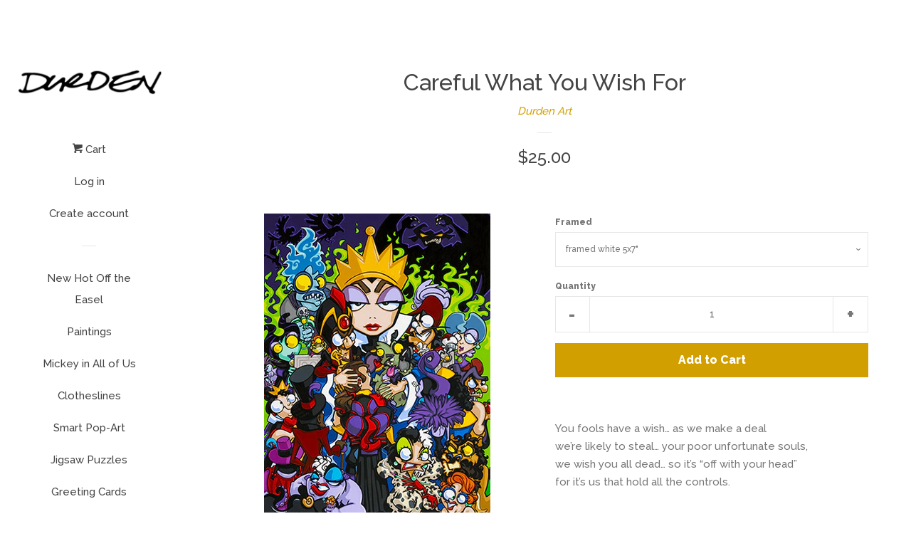

--- FILE ---
content_type: text/html; charset=utf-8
request_url: https://durdenart.com/products/careful-what-you-wish-for
body_size: 17703
content:
<!doctype html>
<!--[if lt IE 7]><html class="no-js lt-ie9 lt-ie8 lt-ie7" lang="en"> <![endif]-->
<!--[if IE 7]><html class="no-js lt-ie9 lt-ie8" lang="en"> <![endif]-->
<!--[if IE 8]><html class="no-js lt-ie9" lang="en"> <![endif]-->
<!--[if IE 9 ]><html class="ie9 no-js"> <![endif]-->
<!--[if (gt IE 9)|!(IE)]><!--> <html class="no-js"> <!--<![endif]-->
<head>

  <!-- Basic page needs ================================================== -->
  <meta charset="utf-8">
  <meta http-equiv="X-UA-Compatible" content="IE=edge,chrome=1">

  

  <!-- Title and description ================================================== -->
  <title>
  Careful What You Wish For &ndash; Durden Art
  </title>

  
  <meta name="description" content="You fools have a wish… as we make a dealwe’re likely to steal… your poor unfortunate souls,we wish you all dead… so it’s “off with your head”for it’s us that hold all the controls. Hyenas are laughing…the torch is now passingthe king of the lions loses his pride,a new era beginning… will soon have an endingand it’s he ">
  

  <!-- Social meta ================================================== -->
  
<meta property="og:site_name" content="Durden Art">
<!-- Index -->

  <meta property="og:type" content="product">
  <meta property="og:title" content="Careful What You Wish For">
  <meta property="og:description" content="You fools have a wish… as we make a dealwe’re likely to steal… your poor unfortunate souls,we wish you all dead… so it’s “off with your head”for it’s us that hold all the controls.
Hyenas are laughing…the torch is now passingthe king of the lions loses his pride,a new era beginning… will soon have an endingand it’s he who is banished to hide.
A cruel world it must be… it’s never been fairlife leaves us with stitches and scars,beware of poisoned apples… in hands of old witchesnever fear daddy will never be far.
Close your eyes, and give in, just turn out the lightIt is time now to say good night.If searching for justice… unsure you should trust us-it’s mother who has always been right!
This listing is for one digital reproduction. The original painting is acrylic on wood panel.
Printed on high quality archival photographic luster paper. 
Prints are hand signed in black ink.
Print includes approximately 2” white border.
Standard size for framing.
 
Colors may vary only slightly in terms of brightness &amp;amp; contrast due to customer monitor variations. ">
  
    <meta property="og:image" content="http://durdenart.com/cdn/shop/products/image_bf63b734-bdd3-406e-a9e6-8f7fc4abd204_grande.jpg?v=1587252208">
    <meta property="og:image:secure_url" content="https://durdenart.com/cdn/shop/products/image_bf63b734-bdd3-406e-a9e6-8f7fc4abd204_grande.jpg?v=1587252208">
  
    <meta property="og:image" content="http://durdenart.com/cdn/shop/products/image_9292ba8d-9f20-4eb2-a4a1-8e926d4ef547_grande.jpg?v=1587252209">
    <meta property="og:image:secure_url" content="https://durdenart.com/cdn/shop/products/image_9292ba8d-9f20-4eb2-a4a1-8e926d4ef547_grande.jpg?v=1587252209">
  
    <meta property="og:image" content="http://durdenart.com/cdn/shop/products/image_75cb7fa0-59a1-4807-a4b9-2f628220807d_grande.jpg?v=1587252210">
    <meta property="og:image:secure_url" content="https://durdenart.com/cdn/shop/products/image_75cb7fa0-59a1-4807-a4b9-2f628220807d_grande.jpg?v=1587252210">
  
  <meta property="og:price:amount" content="25.00">
  <meta property="og:price:currency" content="USD">
<!-- Article   -->



  <meta property="og:url" content="https://durden-art.myshopify.com/products/careful-what-you-wish-for">






  <meta name="twitter:card" content="summary">


  <meta name="twitter:site" content="@durdenart">


  <meta name="twitter:title" content="Careful What You Wish For">
  <meta name="twitter:description" content="You fools have a wish… as we make a dealwe’re likely to steal… your poor unfortunate souls,we wish you all dead… so it’s “off with your head”for it’s us that hold all the controls.
Hyenas are laughing">



  <!-- Helpers ================================================== -->
  <link rel="canonical" href="https://durden-art.myshopify.com/products/careful-what-you-wish-for">
  <meta name="viewport" content="width=device-width, initial-scale=1, shrink-to-fit=no">

  
    <!-- Ajaxify Cart Plugin ================================================== -->
    <link href="//durdenart.com/cdn/shop/t/3/assets/ajaxify.scss.css?v=119940873034851235861480479310" rel="stylesheet" type="text/css" media="all" />
  

  <!-- CSS ================================================== -->
  <link href="//durdenart.com/cdn/shop/t/3/assets/timber.scss.css?v=172091036595852195211701739298" rel="stylesheet" type="text/css" media="all" />
  
  
  
  <link href="//fonts.googleapis.com/css?family=Raleway:500,800" rel="stylesheet" type="text/css" media="all" />


  



  
  <script>
    window.theme = window.theme || {};
    
    var theme = {
      moneyFormat: "${{amount}}",
      cartType: 'drawer'
    }
  </script>

  <!-- Header hook for plugins ================================================== -->
  <script>window.performance && window.performance.mark && window.performance.mark('shopify.content_for_header.start');</script><meta id="shopify-digital-wallet" name="shopify-digital-wallet" content="/16301793/digital_wallets/dialog">
<meta name="shopify-checkout-api-token" content="99f3e295542417db92bf5f92726e0e9f">
<meta id="in-context-paypal-metadata" data-shop-id="16301793" data-venmo-supported="false" data-environment="production" data-locale="en_US" data-paypal-v4="true" data-currency="USD">
<link rel="alternate" type="application/json+oembed" href="https://durden-art.myshopify.com/products/careful-what-you-wish-for.oembed">
<script async="async" src="/checkouts/internal/preloads.js?locale=en-US"></script>
<link rel="preconnect" href="https://shop.app" crossorigin="anonymous">
<script async="async" src="https://shop.app/checkouts/internal/preloads.js?locale=en-US&shop_id=16301793" crossorigin="anonymous"></script>
<script id="apple-pay-shop-capabilities" type="application/json">{"shopId":16301793,"countryCode":"US","currencyCode":"USD","merchantCapabilities":["supports3DS"],"merchantId":"gid:\/\/shopify\/Shop\/16301793","merchantName":"Durden Art","requiredBillingContactFields":["postalAddress","email"],"requiredShippingContactFields":["postalAddress","email"],"shippingType":"shipping","supportedNetworks":["visa","masterCard","amex","discover","elo","jcb"],"total":{"type":"pending","label":"Durden Art","amount":"1.00"},"shopifyPaymentsEnabled":true,"supportsSubscriptions":true}</script>
<script id="shopify-features" type="application/json">{"accessToken":"99f3e295542417db92bf5f92726e0e9f","betas":["rich-media-storefront-analytics"],"domain":"durdenart.com","predictiveSearch":true,"shopId":16301793,"locale":"en"}</script>
<script>var Shopify = Shopify || {};
Shopify.shop = "durden-art.myshopify.com";
Shopify.locale = "en";
Shopify.currency = {"active":"USD","rate":"1.0"};
Shopify.country = "US";
Shopify.theme = {"name":"Pop","id":161423886,"schema_name":"Pop","schema_version":"2.0.0","theme_store_id":719,"role":"main"};
Shopify.theme.handle = "null";
Shopify.theme.style = {"id":null,"handle":null};
Shopify.cdnHost = "durdenart.com/cdn";
Shopify.routes = Shopify.routes || {};
Shopify.routes.root = "/";</script>
<script type="module">!function(o){(o.Shopify=o.Shopify||{}).modules=!0}(window);</script>
<script>!function(o){function n(){var o=[];function n(){o.push(Array.prototype.slice.apply(arguments))}return n.q=o,n}var t=o.Shopify=o.Shopify||{};t.loadFeatures=n(),t.autoloadFeatures=n()}(window);</script>
<script>
  window.ShopifyPay = window.ShopifyPay || {};
  window.ShopifyPay.apiHost = "shop.app\/pay";
  window.ShopifyPay.redirectState = null;
</script>
<script id="shop-js-analytics" type="application/json">{"pageType":"product"}</script>
<script defer="defer" async type="module" src="//durdenart.com/cdn/shopifycloud/shop-js/modules/v2/client.init-shop-cart-sync_BT-GjEfc.en.esm.js"></script>
<script defer="defer" async type="module" src="//durdenart.com/cdn/shopifycloud/shop-js/modules/v2/chunk.common_D58fp_Oc.esm.js"></script>
<script defer="defer" async type="module" src="//durdenart.com/cdn/shopifycloud/shop-js/modules/v2/chunk.modal_xMitdFEc.esm.js"></script>
<script type="module">
  await import("//durdenart.com/cdn/shopifycloud/shop-js/modules/v2/client.init-shop-cart-sync_BT-GjEfc.en.esm.js");
await import("//durdenart.com/cdn/shopifycloud/shop-js/modules/v2/chunk.common_D58fp_Oc.esm.js");
await import("//durdenart.com/cdn/shopifycloud/shop-js/modules/v2/chunk.modal_xMitdFEc.esm.js");

  window.Shopify.SignInWithShop?.initShopCartSync?.({"fedCMEnabled":true,"windoidEnabled":true});

</script>
<script>
  window.Shopify = window.Shopify || {};
  if (!window.Shopify.featureAssets) window.Shopify.featureAssets = {};
  window.Shopify.featureAssets['shop-js'] = {"shop-cart-sync":["modules/v2/client.shop-cart-sync_DZOKe7Ll.en.esm.js","modules/v2/chunk.common_D58fp_Oc.esm.js","modules/v2/chunk.modal_xMitdFEc.esm.js"],"init-fed-cm":["modules/v2/client.init-fed-cm_B6oLuCjv.en.esm.js","modules/v2/chunk.common_D58fp_Oc.esm.js","modules/v2/chunk.modal_xMitdFEc.esm.js"],"shop-cash-offers":["modules/v2/client.shop-cash-offers_D2sdYoxE.en.esm.js","modules/v2/chunk.common_D58fp_Oc.esm.js","modules/v2/chunk.modal_xMitdFEc.esm.js"],"shop-login-button":["modules/v2/client.shop-login-button_QeVjl5Y3.en.esm.js","modules/v2/chunk.common_D58fp_Oc.esm.js","modules/v2/chunk.modal_xMitdFEc.esm.js"],"pay-button":["modules/v2/client.pay-button_DXTOsIq6.en.esm.js","modules/v2/chunk.common_D58fp_Oc.esm.js","modules/v2/chunk.modal_xMitdFEc.esm.js"],"shop-button":["modules/v2/client.shop-button_DQZHx9pm.en.esm.js","modules/v2/chunk.common_D58fp_Oc.esm.js","modules/v2/chunk.modal_xMitdFEc.esm.js"],"avatar":["modules/v2/client.avatar_BTnouDA3.en.esm.js"],"init-windoid":["modules/v2/client.init-windoid_CR1B-cfM.en.esm.js","modules/v2/chunk.common_D58fp_Oc.esm.js","modules/v2/chunk.modal_xMitdFEc.esm.js"],"init-shop-for-new-customer-accounts":["modules/v2/client.init-shop-for-new-customer-accounts_C_vY_xzh.en.esm.js","modules/v2/client.shop-login-button_QeVjl5Y3.en.esm.js","modules/v2/chunk.common_D58fp_Oc.esm.js","modules/v2/chunk.modal_xMitdFEc.esm.js"],"init-shop-email-lookup-coordinator":["modules/v2/client.init-shop-email-lookup-coordinator_BI7n9ZSv.en.esm.js","modules/v2/chunk.common_D58fp_Oc.esm.js","modules/v2/chunk.modal_xMitdFEc.esm.js"],"init-shop-cart-sync":["modules/v2/client.init-shop-cart-sync_BT-GjEfc.en.esm.js","modules/v2/chunk.common_D58fp_Oc.esm.js","modules/v2/chunk.modal_xMitdFEc.esm.js"],"shop-toast-manager":["modules/v2/client.shop-toast-manager_DiYdP3xc.en.esm.js","modules/v2/chunk.common_D58fp_Oc.esm.js","modules/v2/chunk.modal_xMitdFEc.esm.js"],"init-customer-accounts":["modules/v2/client.init-customer-accounts_D9ZNqS-Q.en.esm.js","modules/v2/client.shop-login-button_QeVjl5Y3.en.esm.js","modules/v2/chunk.common_D58fp_Oc.esm.js","modules/v2/chunk.modal_xMitdFEc.esm.js"],"init-customer-accounts-sign-up":["modules/v2/client.init-customer-accounts-sign-up_iGw4briv.en.esm.js","modules/v2/client.shop-login-button_QeVjl5Y3.en.esm.js","modules/v2/chunk.common_D58fp_Oc.esm.js","modules/v2/chunk.modal_xMitdFEc.esm.js"],"shop-follow-button":["modules/v2/client.shop-follow-button_CqMgW2wH.en.esm.js","modules/v2/chunk.common_D58fp_Oc.esm.js","modules/v2/chunk.modal_xMitdFEc.esm.js"],"checkout-modal":["modules/v2/client.checkout-modal_xHeaAweL.en.esm.js","modules/v2/chunk.common_D58fp_Oc.esm.js","modules/v2/chunk.modal_xMitdFEc.esm.js"],"shop-login":["modules/v2/client.shop-login_D91U-Q7h.en.esm.js","modules/v2/chunk.common_D58fp_Oc.esm.js","modules/v2/chunk.modal_xMitdFEc.esm.js"],"lead-capture":["modules/v2/client.lead-capture_BJmE1dJe.en.esm.js","modules/v2/chunk.common_D58fp_Oc.esm.js","modules/v2/chunk.modal_xMitdFEc.esm.js"],"payment-terms":["modules/v2/client.payment-terms_Ci9AEqFq.en.esm.js","modules/v2/chunk.common_D58fp_Oc.esm.js","modules/v2/chunk.modal_xMitdFEc.esm.js"]};
</script>
<script>(function() {
  var isLoaded = false;
  function asyncLoad() {
    if (isLoaded) return;
    isLoaded = true;
    var urls = ["\/\/cdn.shopify.com\/proxy\/8daa65cd591c5e0e80a32ea099d77cb90a60d0cb79d807314f870d72d9f7ea83\/static.cdn.printful.com\/static\/js\/external\/shopify-product-customizer.js?v=0.28\u0026shop=durden-art.myshopify.com\u0026sp-cache-control=cHVibGljLCBtYXgtYWdlPTkwMA"];
    for (var i = 0; i < urls.length; i++) {
      var s = document.createElement('script');
      s.type = 'text/javascript';
      s.async = true;
      s.src = urls[i];
      var x = document.getElementsByTagName('script')[0];
      x.parentNode.insertBefore(s, x);
    }
  };
  if(window.attachEvent) {
    window.attachEvent('onload', asyncLoad);
  } else {
    window.addEventListener('load', asyncLoad, false);
  }
})();</script>
<script id="__st">var __st={"a":16301793,"offset":-28800,"reqid":"1641ac0a-b4ec-47e3-93b8-6b95dd184118-1769040864","pageurl":"durdenart.com\/products\/careful-what-you-wish-for","u":"e4977020199d","p":"product","rtyp":"product","rid":4892919922828};</script>
<script>window.ShopifyPaypalV4VisibilityTracking = true;</script>
<script id="captcha-bootstrap">!function(){'use strict';const t='contact',e='account',n='new_comment',o=[[t,t],['blogs',n],['comments',n],[t,'customer']],c=[[e,'customer_login'],[e,'guest_login'],[e,'recover_customer_password'],[e,'create_customer']],r=t=>t.map((([t,e])=>`form[action*='/${t}']:not([data-nocaptcha='true']) input[name='form_type'][value='${e}']`)).join(','),a=t=>()=>t?[...document.querySelectorAll(t)].map((t=>t.form)):[];function s(){const t=[...o],e=r(t);return a(e)}const i='password',u='form_key',d=['recaptcha-v3-token','g-recaptcha-response','h-captcha-response',i],f=()=>{try{return window.sessionStorage}catch{return}},m='__shopify_v',_=t=>t.elements[u];function p(t,e,n=!1){try{const o=window.sessionStorage,c=JSON.parse(o.getItem(e)),{data:r}=function(t){const{data:e,action:n}=t;return t[m]||n?{data:e,action:n}:{data:t,action:n}}(c);for(const[e,n]of Object.entries(r))t.elements[e]&&(t.elements[e].value=n);n&&o.removeItem(e)}catch(o){console.error('form repopulation failed',{error:o})}}const l='form_type',E='cptcha';function T(t){t.dataset[E]=!0}const w=window,h=w.document,L='Shopify',v='ce_forms',y='captcha';let A=!1;((t,e)=>{const n=(g='f06e6c50-85a8-45c8-87d0-21a2b65856fe',I='https://cdn.shopify.com/shopifycloud/storefront-forms-hcaptcha/ce_storefront_forms_captcha_hcaptcha.v1.5.2.iife.js',D={infoText:'Protected by hCaptcha',privacyText:'Privacy',termsText:'Terms'},(t,e,n)=>{const o=w[L][v],c=o.bindForm;if(c)return c(t,g,e,D).then(n);var r;o.q.push([[t,g,e,D],n]),r=I,A||(h.body.append(Object.assign(h.createElement('script'),{id:'captcha-provider',async:!0,src:r})),A=!0)});var g,I,D;w[L]=w[L]||{},w[L][v]=w[L][v]||{},w[L][v].q=[],w[L][y]=w[L][y]||{},w[L][y].protect=function(t,e){n(t,void 0,e),T(t)},Object.freeze(w[L][y]),function(t,e,n,w,h,L){const[v,y,A,g]=function(t,e,n){const i=e?o:[],u=t?c:[],d=[...i,...u],f=r(d),m=r(i),_=r(d.filter((([t,e])=>n.includes(e))));return[a(f),a(m),a(_),s()]}(w,h,L),I=t=>{const e=t.target;return e instanceof HTMLFormElement?e:e&&e.form},D=t=>v().includes(t);t.addEventListener('submit',(t=>{const e=I(t);if(!e)return;const n=D(e)&&!e.dataset.hcaptchaBound&&!e.dataset.recaptchaBound,o=_(e),c=g().includes(e)&&(!o||!o.value);(n||c)&&t.preventDefault(),c&&!n&&(function(t){try{if(!f())return;!function(t){const e=f();if(!e)return;const n=_(t);if(!n)return;const o=n.value;o&&e.removeItem(o)}(t);const e=Array.from(Array(32),(()=>Math.random().toString(36)[2])).join('');!function(t,e){_(t)||t.append(Object.assign(document.createElement('input'),{type:'hidden',name:u})),t.elements[u].value=e}(t,e),function(t,e){const n=f();if(!n)return;const o=[...t.querySelectorAll(`input[type='${i}']`)].map((({name:t})=>t)),c=[...d,...o],r={};for(const[a,s]of new FormData(t).entries())c.includes(a)||(r[a]=s);n.setItem(e,JSON.stringify({[m]:1,action:t.action,data:r}))}(t,e)}catch(e){console.error('failed to persist form',e)}}(e),e.submit())}));const S=(t,e)=>{t&&!t.dataset[E]&&(n(t,e.some((e=>e===t))),T(t))};for(const o of['focusin','change'])t.addEventListener(o,(t=>{const e=I(t);D(e)&&S(e,y())}));const B=e.get('form_key'),M=e.get(l),P=B&&M;t.addEventListener('DOMContentLoaded',(()=>{const t=y();if(P)for(const e of t)e.elements[l].value===M&&p(e,B);[...new Set([...A(),...v().filter((t=>'true'===t.dataset.shopifyCaptcha))])].forEach((e=>S(e,t)))}))}(h,new URLSearchParams(w.location.search),n,t,e,['guest_login'])})(!0,!0)}();</script>
<script integrity="sha256-4kQ18oKyAcykRKYeNunJcIwy7WH5gtpwJnB7kiuLZ1E=" data-source-attribution="shopify.loadfeatures" defer="defer" src="//durdenart.com/cdn/shopifycloud/storefront/assets/storefront/load_feature-a0a9edcb.js" crossorigin="anonymous"></script>
<script crossorigin="anonymous" defer="defer" src="//durdenart.com/cdn/shopifycloud/storefront/assets/shopify_pay/storefront-65b4c6d7.js?v=20250812"></script>
<script data-source-attribution="shopify.dynamic_checkout.dynamic.init">var Shopify=Shopify||{};Shopify.PaymentButton=Shopify.PaymentButton||{isStorefrontPortableWallets:!0,init:function(){window.Shopify.PaymentButton.init=function(){};var t=document.createElement("script");t.src="https://durdenart.com/cdn/shopifycloud/portable-wallets/latest/portable-wallets.en.js",t.type="module",document.head.appendChild(t)}};
</script>
<script data-source-attribution="shopify.dynamic_checkout.buyer_consent">
  function portableWalletsHideBuyerConsent(e){var t=document.getElementById("shopify-buyer-consent"),n=document.getElementById("shopify-subscription-policy-button");t&&n&&(t.classList.add("hidden"),t.setAttribute("aria-hidden","true"),n.removeEventListener("click",e))}function portableWalletsShowBuyerConsent(e){var t=document.getElementById("shopify-buyer-consent"),n=document.getElementById("shopify-subscription-policy-button");t&&n&&(t.classList.remove("hidden"),t.removeAttribute("aria-hidden"),n.addEventListener("click",e))}window.Shopify?.PaymentButton&&(window.Shopify.PaymentButton.hideBuyerConsent=portableWalletsHideBuyerConsent,window.Shopify.PaymentButton.showBuyerConsent=portableWalletsShowBuyerConsent);
</script>
<script data-source-attribution="shopify.dynamic_checkout.cart.bootstrap">document.addEventListener("DOMContentLoaded",(function(){function t(){return document.querySelector("shopify-accelerated-checkout-cart, shopify-accelerated-checkout")}if(t())Shopify.PaymentButton.init();else{new MutationObserver((function(e,n){t()&&(Shopify.PaymentButton.init(),n.disconnect())})).observe(document.body,{childList:!0,subtree:!0})}}));
</script>
<link id="shopify-accelerated-checkout-styles" rel="stylesheet" media="screen" href="https://durdenart.com/cdn/shopifycloud/portable-wallets/latest/accelerated-checkout-backwards-compat.css" crossorigin="anonymous">
<style id="shopify-accelerated-checkout-cart">
        #shopify-buyer-consent {
  margin-top: 1em;
  display: inline-block;
  width: 100%;
}

#shopify-buyer-consent.hidden {
  display: none;
}

#shopify-subscription-policy-button {
  background: none;
  border: none;
  padding: 0;
  text-decoration: underline;
  font-size: inherit;
  cursor: pointer;
}

#shopify-subscription-policy-button::before {
  box-shadow: none;
}

      </style>

<script>window.performance && window.performance.mark && window.performance.mark('shopify.content_for_header.end');</script>

  

<!--[if lt IE 9]>
<script src="//cdnjs.cloudflare.com/ajax/libs/html5shiv/3.7.2/html5shiv.min.js" type="text/javascript"></script>
<script src="//durdenart.com/cdn/shop/t/3/assets/respond.min.js?v=52248677837542619231480479309" type="text/javascript"></script>
<link href="//durdenart.com/cdn/shop/t/3/assets/respond-proxy.html" id="respond-proxy" rel="respond-proxy" />
<link href="//durden-art.myshopify.com/search?q=e582246e59230b91c698e3dbd95a46be" id="respond-redirect" rel="respond-redirect" />
<script src="//durden-art.myshopify.com/search?q=e582246e59230b91c698e3dbd95a46be" type="text/javascript"></script>
<![endif]-->


  <!--[if (gt IE 9)|!(IE)]><!--><script src="//durdenart.com/cdn/shop/t/3/assets/theme.js?v=173051396330068038321481055824" defer="defer"></script><!--<![endif]-->
  <!--[if lte IE 9]><script src="//durdenart.com/cdn/shop/t/3/assets/theme.js?v=173051396330068038321481055824"></script><![endif]-->

  
  

  
  <script src="//ajax.googleapis.com/ajax/libs/jquery/2.2.3/jquery.min.js" type="text/javascript"></script>
  <script src="//durdenart.com/cdn/shop/t/3/assets/modernizr.min.js?v=520786850485634651480479309" type="text/javascript"></script>

<link href="https://monorail-edge.shopifysvc.com" rel="dns-prefetch">
<script>(function(){if ("sendBeacon" in navigator && "performance" in window) {try {var session_token_from_headers = performance.getEntriesByType('navigation')[0].serverTiming.find(x => x.name == '_s').description;} catch {var session_token_from_headers = undefined;}var session_cookie_matches = document.cookie.match(/_shopify_s=([^;]*)/);var session_token_from_cookie = session_cookie_matches && session_cookie_matches.length === 2 ? session_cookie_matches[1] : "";var session_token = session_token_from_headers || session_token_from_cookie || "";function handle_abandonment_event(e) {var entries = performance.getEntries().filter(function(entry) {return /monorail-edge.shopifysvc.com/.test(entry.name);});if (!window.abandonment_tracked && entries.length === 0) {window.abandonment_tracked = true;var currentMs = Date.now();var navigation_start = performance.timing.navigationStart;var payload = {shop_id: 16301793,url: window.location.href,navigation_start,duration: currentMs - navigation_start,session_token,page_type: "product"};window.navigator.sendBeacon("https://monorail-edge.shopifysvc.com/v1/produce", JSON.stringify({schema_id: "online_store_buyer_site_abandonment/1.1",payload: payload,metadata: {event_created_at_ms: currentMs,event_sent_at_ms: currentMs}}));}}window.addEventListener('pagehide', handle_abandonment_event);}}());</script>
<script id="web-pixels-manager-setup">(function e(e,d,r,n,o){if(void 0===o&&(o={}),!Boolean(null===(a=null===(i=window.Shopify)||void 0===i?void 0:i.analytics)||void 0===a?void 0:a.replayQueue)){var i,a;window.Shopify=window.Shopify||{};var t=window.Shopify;t.analytics=t.analytics||{};var s=t.analytics;s.replayQueue=[],s.publish=function(e,d,r){return s.replayQueue.push([e,d,r]),!0};try{self.performance.mark("wpm:start")}catch(e){}var l=function(){var e={modern:/Edge?\/(1{2}[4-9]|1[2-9]\d|[2-9]\d{2}|\d{4,})\.\d+(\.\d+|)|Firefox\/(1{2}[4-9]|1[2-9]\d|[2-9]\d{2}|\d{4,})\.\d+(\.\d+|)|Chrom(ium|e)\/(9{2}|\d{3,})\.\d+(\.\d+|)|(Maci|X1{2}).+ Version\/(15\.\d+|(1[6-9]|[2-9]\d|\d{3,})\.\d+)([,.]\d+|)( \(\w+\)|)( Mobile\/\w+|) Safari\/|Chrome.+OPR\/(9{2}|\d{3,})\.\d+\.\d+|(CPU[ +]OS|iPhone[ +]OS|CPU[ +]iPhone|CPU IPhone OS|CPU iPad OS)[ +]+(15[._]\d+|(1[6-9]|[2-9]\d|\d{3,})[._]\d+)([._]\d+|)|Android:?[ /-](13[3-9]|1[4-9]\d|[2-9]\d{2}|\d{4,})(\.\d+|)(\.\d+|)|Android.+Firefox\/(13[5-9]|1[4-9]\d|[2-9]\d{2}|\d{4,})\.\d+(\.\d+|)|Android.+Chrom(ium|e)\/(13[3-9]|1[4-9]\d|[2-9]\d{2}|\d{4,})\.\d+(\.\d+|)|SamsungBrowser\/([2-9]\d|\d{3,})\.\d+/,legacy:/Edge?\/(1[6-9]|[2-9]\d|\d{3,})\.\d+(\.\d+|)|Firefox\/(5[4-9]|[6-9]\d|\d{3,})\.\d+(\.\d+|)|Chrom(ium|e)\/(5[1-9]|[6-9]\d|\d{3,})\.\d+(\.\d+|)([\d.]+$|.*Safari\/(?![\d.]+ Edge\/[\d.]+$))|(Maci|X1{2}).+ Version\/(10\.\d+|(1[1-9]|[2-9]\d|\d{3,})\.\d+)([,.]\d+|)( \(\w+\)|)( Mobile\/\w+|) Safari\/|Chrome.+OPR\/(3[89]|[4-9]\d|\d{3,})\.\d+\.\d+|(CPU[ +]OS|iPhone[ +]OS|CPU[ +]iPhone|CPU IPhone OS|CPU iPad OS)[ +]+(10[._]\d+|(1[1-9]|[2-9]\d|\d{3,})[._]\d+)([._]\d+|)|Android:?[ /-](13[3-9]|1[4-9]\d|[2-9]\d{2}|\d{4,})(\.\d+|)(\.\d+|)|Mobile Safari.+OPR\/([89]\d|\d{3,})\.\d+\.\d+|Android.+Firefox\/(13[5-9]|1[4-9]\d|[2-9]\d{2}|\d{4,})\.\d+(\.\d+|)|Android.+Chrom(ium|e)\/(13[3-9]|1[4-9]\d|[2-9]\d{2}|\d{4,})\.\d+(\.\d+|)|Android.+(UC? ?Browser|UCWEB|U3)[ /]?(15\.([5-9]|\d{2,})|(1[6-9]|[2-9]\d|\d{3,})\.\d+)\.\d+|SamsungBrowser\/(5\.\d+|([6-9]|\d{2,})\.\d+)|Android.+MQ{2}Browser\/(14(\.(9|\d{2,})|)|(1[5-9]|[2-9]\d|\d{3,})(\.\d+|))(\.\d+|)|K[Aa][Ii]OS\/(3\.\d+|([4-9]|\d{2,})\.\d+)(\.\d+|)/},d=e.modern,r=e.legacy,n=navigator.userAgent;return n.match(d)?"modern":n.match(r)?"legacy":"unknown"}(),u="modern"===l?"modern":"legacy",c=(null!=n?n:{modern:"",legacy:""})[u],f=function(e){return[e.baseUrl,"/wpm","/b",e.hashVersion,"modern"===e.buildTarget?"m":"l",".js"].join("")}({baseUrl:d,hashVersion:r,buildTarget:u}),m=function(e){var d=e.version,r=e.bundleTarget,n=e.surface,o=e.pageUrl,i=e.monorailEndpoint;return{emit:function(e){var a=e.status,t=e.errorMsg,s=(new Date).getTime(),l=JSON.stringify({metadata:{event_sent_at_ms:s},events:[{schema_id:"web_pixels_manager_load/3.1",payload:{version:d,bundle_target:r,page_url:o,status:a,surface:n,error_msg:t},metadata:{event_created_at_ms:s}}]});if(!i)return console&&console.warn&&console.warn("[Web Pixels Manager] No Monorail endpoint provided, skipping logging."),!1;try{return self.navigator.sendBeacon.bind(self.navigator)(i,l)}catch(e){}var u=new XMLHttpRequest;try{return u.open("POST",i,!0),u.setRequestHeader("Content-Type","text/plain"),u.send(l),!0}catch(e){return console&&console.warn&&console.warn("[Web Pixels Manager] Got an unhandled error while logging to Monorail."),!1}}}}({version:r,bundleTarget:l,surface:e.surface,pageUrl:self.location.href,monorailEndpoint:e.monorailEndpoint});try{o.browserTarget=l,function(e){var d=e.src,r=e.async,n=void 0===r||r,o=e.onload,i=e.onerror,a=e.sri,t=e.scriptDataAttributes,s=void 0===t?{}:t,l=document.createElement("script"),u=document.querySelector("head"),c=document.querySelector("body");if(l.async=n,l.src=d,a&&(l.integrity=a,l.crossOrigin="anonymous"),s)for(var f in s)if(Object.prototype.hasOwnProperty.call(s,f))try{l.dataset[f]=s[f]}catch(e){}if(o&&l.addEventListener("load",o),i&&l.addEventListener("error",i),u)u.appendChild(l);else{if(!c)throw new Error("Did not find a head or body element to append the script");c.appendChild(l)}}({src:f,async:!0,onload:function(){if(!function(){var e,d;return Boolean(null===(d=null===(e=window.Shopify)||void 0===e?void 0:e.analytics)||void 0===d?void 0:d.initialized)}()){var d=window.webPixelsManager.init(e)||void 0;if(d){var r=window.Shopify.analytics;r.replayQueue.forEach((function(e){var r=e[0],n=e[1],o=e[2];d.publishCustomEvent(r,n,o)})),r.replayQueue=[],r.publish=d.publishCustomEvent,r.visitor=d.visitor,r.initialized=!0}}},onerror:function(){return m.emit({status:"failed",errorMsg:"".concat(f," has failed to load")})},sri:function(e){var d=/^sha384-[A-Za-z0-9+/=]+$/;return"string"==typeof e&&d.test(e)}(c)?c:"",scriptDataAttributes:o}),m.emit({status:"loading"})}catch(e){m.emit({status:"failed",errorMsg:(null==e?void 0:e.message)||"Unknown error"})}}})({shopId: 16301793,storefrontBaseUrl: "https://durden-art.myshopify.com",extensionsBaseUrl: "https://extensions.shopifycdn.com/cdn/shopifycloud/web-pixels-manager",monorailEndpoint: "https://monorail-edge.shopifysvc.com/unstable/produce_batch",surface: "storefront-renderer",enabledBetaFlags: ["2dca8a86"],webPixelsConfigList: [{"id":"shopify-app-pixel","configuration":"{}","eventPayloadVersion":"v1","runtimeContext":"STRICT","scriptVersion":"0450","apiClientId":"shopify-pixel","type":"APP","privacyPurposes":["ANALYTICS","MARKETING"]},{"id":"shopify-custom-pixel","eventPayloadVersion":"v1","runtimeContext":"LAX","scriptVersion":"0450","apiClientId":"shopify-pixel","type":"CUSTOM","privacyPurposes":["ANALYTICS","MARKETING"]}],isMerchantRequest: false,initData: {"shop":{"name":"Durden Art","paymentSettings":{"currencyCode":"USD"},"myshopifyDomain":"durden-art.myshopify.com","countryCode":"US","storefrontUrl":"https:\/\/durden-art.myshopify.com"},"customer":null,"cart":null,"checkout":null,"productVariants":[{"price":{"amount":25.0,"currencyCode":"USD"},"product":{"title":"Careful What You Wish For","vendor":"Durden Art","id":"4892919922828","untranslatedTitle":"Careful What You Wish For","url":"\/products\/careful-what-you-wish-for","type":"painting"},"id":"33364627161228","image":{"src":"\/\/durdenart.com\/cdn\/shop\/products\/image_bf63b734-bdd3-406e-a9e6-8f7fc4abd204.jpg?v=1587252208"},"sku":"","title":"framed white 5x7\"","untranslatedTitle":"framed white 5x7\""},{"price":{"amount":25.0,"currencyCode":"USD"},"product":{"title":"Careful What You Wish For","vendor":"Durden Art","id":"4892919922828","untranslatedTitle":"Careful What You Wish For","url":"\/products\/careful-what-you-wish-for","type":"painting"},"id":"33364627259532","image":{"src":"\/\/durdenart.com\/cdn\/shop\/products\/image_bf63b734-bdd3-406e-a9e6-8f7fc4abd204.jpg?v=1587252208"},"sku":"","title":"framed black 5x7\"","untranslatedTitle":"framed black 5x7\""},{"price":{"amount":50.0,"currencyCode":"USD"},"product":{"title":"Careful What You Wish For","vendor":"Durden Art","id":"4892919922828","untranslatedTitle":"Careful What You Wish For","url":"\/products\/careful-what-you-wish-for","type":"painting"},"id":"33364627325068","image":{"src":"\/\/durdenart.com\/cdn\/shop\/products\/image_bf63b734-bdd3-406e-a9e6-8f7fc4abd204.jpg?v=1587252208"},"sku":"","title":"framed black 11x14\"","untranslatedTitle":"framed black 11x14\""},{"price":{"amount":25.0,"currencyCode":"USD"},"product":{"title":"Careful What You Wish For","vendor":"Durden Art","id":"4892919922828","untranslatedTitle":"Careful What You Wish For","url":"\/products\/careful-what-you-wish-for","type":"painting"},"id":"33364627357836","image":{"src":"\/\/durdenart.com\/cdn\/shop\/products\/image_bf63b734-bdd3-406e-a9e6-8f7fc4abd204.jpg?v=1587252208"},"sku":"","title":"unframed reproduction 11x14\"","untranslatedTitle":"unframed reproduction 11x14\""},{"price":{"amount":150.0,"currencyCode":"USD"},"product":{"title":"Careful What You Wish For","vendor":"Durden Art","id":"4892919922828","untranslatedTitle":"Careful What You Wish For","url":"\/products\/careful-what-you-wish-for","type":"painting"},"id":"33364627423372","image":{"src":"\/\/durdenart.com\/cdn\/shop\/products\/image_bf63b734-bdd3-406e-a9e6-8f7fc4abd204.jpg?v=1587252208"},"sku":"","title":"small limited edition canvas giclee 12x18\"","untranslatedTitle":"small limited edition canvas giclee 12x18\""},{"price":{"amount":250.0,"currencyCode":"USD"},"product":{"title":"Careful What You Wish For","vendor":"Durden Art","id":"4892919922828","untranslatedTitle":"Careful What You Wish For","url":"\/products\/careful-what-you-wish-for","type":"painting"},"id":"33364627488908","image":{"src":"\/\/durdenart.com\/cdn\/shop\/products\/image_bf63b734-bdd3-406e-a9e6-8f7fc4abd204.jpg?v=1587252208"},"sku":"","title":"large limited edition canvas giclee 20x30\"","untranslatedTitle":"large limited edition canvas giclee 20x30\""}],"purchasingCompany":null},},"https://durdenart.com/cdn","fcfee988w5aeb613cpc8e4bc33m6693e112",{"modern":"","legacy":""},{"shopId":"16301793","storefrontBaseUrl":"https:\/\/durden-art.myshopify.com","extensionBaseUrl":"https:\/\/extensions.shopifycdn.com\/cdn\/shopifycloud\/web-pixels-manager","surface":"storefront-renderer","enabledBetaFlags":"[\"2dca8a86\"]","isMerchantRequest":"false","hashVersion":"fcfee988w5aeb613cpc8e4bc33m6693e112","publish":"custom","events":"[[\"page_viewed\",{}],[\"product_viewed\",{\"productVariant\":{\"price\":{\"amount\":25.0,\"currencyCode\":\"USD\"},\"product\":{\"title\":\"Careful What You Wish For\",\"vendor\":\"Durden Art\",\"id\":\"4892919922828\",\"untranslatedTitle\":\"Careful What You Wish For\",\"url\":\"\/products\/careful-what-you-wish-for\",\"type\":\"painting\"},\"id\":\"33364627161228\",\"image\":{\"src\":\"\/\/durdenart.com\/cdn\/shop\/products\/image_bf63b734-bdd3-406e-a9e6-8f7fc4abd204.jpg?v=1587252208\"},\"sku\":\"\",\"title\":\"framed white 5x7\\\"\",\"untranslatedTitle\":\"framed white 5x7\\\"\"}}]]"});</script><script>
  window.ShopifyAnalytics = window.ShopifyAnalytics || {};
  window.ShopifyAnalytics.meta = window.ShopifyAnalytics.meta || {};
  window.ShopifyAnalytics.meta.currency = 'USD';
  var meta = {"product":{"id":4892919922828,"gid":"gid:\/\/shopify\/Product\/4892919922828","vendor":"Durden Art","type":"painting","handle":"careful-what-you-wish-for","variants":[{"id":33364627161228,"price":2500,"name":"Careful What You Wish For - framed white 5x7\"","public_title":"framed white 5x7\"","sku":""},{"id":33364627259532,"price":2500,"name":"Careful What You Wish For - framed black 5x7\"","public_title":"framed black 5x7\"","sku":""},{"id":33364627325068,"price":5000,"name":"Careful What You Wish For - framed black 11x14\"","public_title":"framed black 11x14\"","sku":""},{"id":33364627357836,"price":2500,"name":"Careful What You Wish For - unframed reproduction 11x14\"","public_title":"unframed reproduction 11x14\"","sku":""},{"id":33364627423372,"price":15000,"name":"Careful What You Wish For - small limited edition canvas giclee 12x18\"","public_title":"small limited edition canvas giclee 12x18\"","sku":""},{"id":33364627488908,"price":25000,"name":"Careful What You Wish For - large limited edition canvas giclee 20x30\"","public_title":"large limited edition canvas giclee 20x30\"","sku":""}],"remote":false},"page":{"pageType":"product","resourceType":"product","resourceId":4892919922828,"requestId":"1641ac0a-b4ec-47e3-93b8-6b95dd184118-1769040864"}};
  for (var attr in meta) {
    window.ShopifyAnalytics.meta[attr] = meta[attr];
  }
</script>
<script class="analytics">
  (function () {
    var customDocumentWrite = function(content) {
      var jquery = null;

      if (window.jQuery) {
        jquery = window.jQuery;
      } else if (window.Checkout && window.Checkout.$) {
        jquery = window.Checkout.$;
      }

      if (jquery) {
        jquery('body').append(content);
      }
    };

    var hasLoggedConversion = function(token) {
      if (token) {
        return document.cookie.indexOf('loggedConversion=' + token) !== -1;
      }
      return false;
    }

    var setCookieIfConversion = function(token) {
      if (token) {
        var twoMonthsFromNow = new Date(Date.now());
        twoMonthsFromNow.setMonth(twoMonthsFromNow.getMonth() + 2);

        document.cookie = 'loggedConversion=' + token + '; expires=' + twoMonthsFromNow;
      }
    }

    var trekkie = window.ShopifyAnalytics.lib = window.trekkie = window.trekkie || [];
    if (trekkie.integrations) {
      return;
    }
    trekkie.methods = [
      'identify',
      'page',
      'ready',
      'track',
      'trackForm',
      'trackLink'
    ];
    trekkie.factory = function(method) {
      return function() {
        var args = Array.prototype.slice.call(arguments);
        args.unshift(method);
        trekkie.push(args);
        return trekkie;
      };
    };
    for (var i = 0; i < trekkie.methods.length; i++) {
      var key = trekkie.methods[i];
      trekkie[key] = trekkie.factory(key);
    }
    trekkie.load = function(config) {
      trekkie.config = config || {};
      trekkie.config.initialDocumentCookie = document.cookie;
      var first = document.getElementsByTagName('script')[0];
      var script = document.createElement('script');
      script.type = 'text/javascript';
      script.onerror = function(e) {
        var scriptFallback = document.createElement('script');
        scriptFallback.type = 'text/javascript';
        scriptFallback.onerror = function(error) {
                var Monorail = {
      produce: function produce(monorailDomain, schemaId, payload) {
        var currentMs = new Date().getTime();
        var event = {
          schema_id: schemaId,
          payload: payload,
          metadata: {
            event_created_at_ms: currentMs,
            event_sent_at_ms: currentMs
          }
        };
        return Monorail.sendRequest("https://" + monorailDomain + "/v1/produce", JSON.stringify(event));
      },
      sendRequest: function sendRequest(endpointUrl, payload) {
        // Try the sendBeacon API
        if (window && window.navigator && typeof window.navigator.sendBeacon === 'function' && typeof window.Blob === 'function' && !Monorail.isIos12()) {
          var blobData = new window.Blob([payload], {
            type: 'text/plain'
          });

          if (window.navigator.sendBeacon(endpointUrl, blobData)) {
            return true;
          } // sendBeacon was not successful

        } // XHR beacon

        var xhr = new XMLHttpRequest();

        try {
          xhr.open('POST', endpointUrl);
          xhr.setRequestHeader('Content-Type', 'text/plain');
          xhr.send(payload);
        } catch (e) {
          console.log(e);
        }

        return false;
      },
      isIos12: function isIos12() {
        return window.navigator.userAgent.lastIndexOf('iPhone; CPU iPhone OS 12_') !== -1 || window.navigator.userAgent.lastIndexOf('iPad; CPU OS 12_') !== -1;
      }
    };
    Monorail.produce('monorail-edge.shopifysvc.com',
      'trekkie_storefront_load_errors/1.1',
      {shop_id: 16301793,
      theme_id: 161423886,
      app_name: "storefront",
      context_url: window.location.href,
      source_url: "//durdenart.com/cdn/s/trekkie.storefront.9615f8e10e499e09ff0451d383e936edfcfbbf47.min.js"});

        };
        scriptFallback.async = true;
        scriptFallback.src = '//durdenart.com/cdn/s/trekkie.storefront.9615f8e10e499e09ff0451d383e936edfcfbbf47.min.js';
        first.parentNode.insertBefore(scriptFallback, first);
      };
      script.async = true;
      script.src = '//durdenart.com/cdn/s/trekkie.storefront.9615f8e10e499e09ff0451d383e936edfcfbbf47.min.js';
      first.parentNode.insertBefore(script, first);
    };
    trekkie.load(
      {"Trekkie":{"appName":"storefront","development":false,"defaultAttributes":{"shopId":16301793,"isMerchantRequest":null,"themeId":161423886,"themeCityHash":"7179854380192706685","contentLanguage":"en","currency":"USD","eventMetadataId":"62321730-ec03-47d9-ba14-a249113e2dca"},"isServerSideCookieWritingEnabled":true,"monorailRegion":"shop_domain","enabledBetaFlags":["65f19447"]},"Session Attribution":{},"S2S":{"facebookCapiEnabled":false,"source":"trekkie-storefront-renderer","apiClientId":580111}}
    );

    var loaded = false;
    trekkie.ready(function() {
      if (loaded) return;
      loaded = true;

      window.ShopifyAnalytics.lib = window.trekkie;

      var originalDocumentWrite = document.write;
      document.write = customDocumentWrite;
      try { window.ShopifyAnalytics.merchantGoogleAnalytics.call(this); } catch(error) {};
      document.write = originalDocumentWrite;

      window.ShopifyAnalytics.lib.page(null,{"pageType":"product","resourceType":"product","resourceId":4892919922828,"requestId":"1641ac0a-b4ec-47e3-93b8-6b95dd184118-1769040864","shopifyEmitted":true});

      var match = window.location.pathname.match(/checkouts\/(.+)\/(thank_you|post_purchase)/)
      var token = match? match[1]: undefined;
      if (!hasLoggedConversion(token)) {
        setCookieIfConversion(token);
        window.ShopifyAnalytics.lib.track("Viewed Product",{"currency":"USD","variantId":33364627161228,"productId":4892919922828,"productGid":"gid:\/\/shopify\/Product\/4892919922828","name":"Careful What You Wish For - framed white 5x7\"","price":"25.00","sku":"","brand":"Durden Art","variant":"framed white 5x7\"","category":"painting","nonInteraction":true,"remote":false},undefined,undefined,{"shopifyEmitted":true});
      window.ShopifyAnalytics.lib.track("monorail:\/\/trekkie_storefront_viewed_product\/1.1",{"currency":"USD","variantId":33364627161228,"productId":4892919922828,"productGid":"gid:\/\/shopify\/Product\/4892919922828","name":"Careful What You Wish For - framed white 5x7\"","price":"25.00","sku":"","brand":"Durden Art","variant":"framed white 5x7\"","category":"painting","nonInteraction":true,"remote":false,"referer":"https:\/\/durdenart.com\/products\/careful-what-you-wish-for"});
      }
    });


        var eventsListenerScript = document.createElement('script');
        eventsListenerScript.async = true;
        eventsListenerScript.src = "//durdenart.com/cdn/shopifycloud/storefront/assets/shop_events_listener-3da45d37.js";
        document.getElementsByTagName('head')[0].appendChild(eventsListenerScript);

})();</script>
<script
  defer
  src="https://durdenart.com/cdn/shopifycloud/perf-kit/shopify-perf-kit-3.0.4.min.js"
  data-application="storefront-renderer"
  data-shop-id="16301793"
  data-render-region="gcp-us-central1"
  data-page-type="product"
  data-theme-instance-id="161423886"
  data-theme-name="Pop"
  data-theme-version="2.0.0"
  data-monorail-region="shop_domain"
  data-resource-timing-sampling-rate="10"
  data-shs="true"
  data-shs-beacon="true"
  data-shs-export-with-fetch="true"
  data-shs-logs-sample-rate="1"
  data-shs-beacon-endpoint="https://durdenart.com/api/collect"
></script>
</head>


<body id="careful-what-you-wish-for" class="template-product" >

  <div id="shopify-section-header" class="shopify-section">





<style>
.site-header {
  
}

@media screen and (max-width: 1024px) {
  .site-header {
    height: 70px;
  }
}



@media screen and (min-width: 1025px) {
  .main-content {
    margin: 90px 0 0 0;
  }

  .site-header {
    height: 100%;
    width: 250px;
    overflow-y: auto;
    left: 0;
    position: fixed;
  }
}

.nav-mobile {
  width: 250px;
}

.page-move--nav .page-element {
  left: 250px;
}

@media screen and (min-width: 1025px) {
  .page-wrapper {
    left: 250px;
    width: calc(100% - 250px);
  }
}

.supports-csstransforms .page-move--nav .page-element {
  left: 0;
  -webkit-transform: translateX(250px);
  -moz-transform: translateX(250px);
  -ms-transform: translateX(250px);
  -o-transform: translateX(250px);
  transform: translateX(250px);
}

@media screen and (min-width: 1025px) {
  .supports-csstransforms .page-move--cart .page-element {
    left: calc(250px / 2);
  }
}

@media screen and (max-width: 1024px) {
  .page-wrapper {
    top: 70px;
  }
}

.page-move--nav .ajaxify-drawer {
  right: -250px;
}

.supports-csstransforms .page-move--nav .ajaxify-drawer {
  right: 0;
  -webkit-transform: translateX(250px);
  -moz-transform: translateX(250px);
  -ms-transform: translateX(250px);
  -o-transform: translateX(250px);
  transform: translateX(250px);
}

@media screen and (max-width: 1024px) {
  .header-logo img {
    max-height: 40px;
  }
}

@media screen and (min-width: 1025px) {
  .header-logo img {
    max-height: none;
  }
}

.nav-bar {
  height: 70px;
}

@media screen and (max-width: 1024px) {
  .cart-toggle,
  .nav-toggle {
    height: 70px;
  }
}
</style>



<div class="nav-mobile">
  <nav class="nav-bar" role="navigation">
    <div class="wrapper">
      



<ul class="site-nav" id="accessibleNav">
  
  
    

    
    
      
        <li >
          <a href="https://durden-art.myshopify.com/collections/new-hot-off-the-easel?key=f1402cbf4cdd516f103329bf1a9de67f504cc6d73079ebdc81ec7c8365d06664" class="site-nav__link site-nav__linknodrop">New Hot Off the Easel</a>
        </li>
      
    
  
    

    
    
      
        <li >
          <a href="/collections/paintings" class="site-nav__link site-nav__linknodrop">Paintings</a>
        </li>
      
    
  
    

    
    
      
        <li >
          <a href="/collections/mickey-in-all-of-us" class="site-nav__link site-nav__linknodrop">Mickey in All of Us</a>
        </li>
      
    
  
    

    
    
      
        <li >
          <a href="/collections/frontpage" class="site-nav__link site-nav__linknodrop">Clotheslines</a>
        </li>
      
    
  
    

    
    
      
        <li >
          <a href="/collections/smart-pop-art" class="site-nav__link site-nav__linknodrop">Smart Pop-Art</a>
        </li>
      
    
  
    

    
    
      
        <li >
          <a href="/collections/jigsaw-puzzles" class="site-nav__link site-nav__linknodrop">Jigsaw Puzzles</a>
        </li>
      
    
  
    

    
    
      
        <li >
          <a href="/collections/greeting-cards" class="site-nav__link site-nav__linknodrop">Greeting Cards</a>
        </li>
      
    
  
    

    
    
      
        <li >
          <a href="/pages/mr-durden-on-tv" class="site-nav__link site-nav__linknodrop">Mr. Durden on TV</a>
        </li>
      
    
  
    

    
    
      
        <li >
          <a href="/collections/vintage-comic-collage" class="site-nav__link site-nav__linknodrop">Vintage Comic Collage</a>
        </li>
      
    
  
    

    
    
      
        <li >
          <a href="/" class="site-nav__link site-nav__linknodrop">About Us</a>
        </li>
      
    
  
  
    
      <li class="large--hide">
        <a href="/account/login" class="site-nav__link">Log in</a>
      </li>
      <li class="large--hide">
        <a href="/account/register" class="site-nav__link">Create account</a>
      </li>
    
  
</ul>

    </div>
  </nav>
</div>

<header class="site-header page-element" role="banner" data-section-id="header" data-section-type="header">
  <div class="nav-bar grid--full large--hide">

    <div class="grid-item one-quarter">
      <button type="button" class="text-link nav-toggle" id="navToggle">
        <div class="table-contain">
          <div class="table-contain__inner">
            <span class="icon-fallback-text">
              <span class="icon icon-hamburger" aria-hidden="true"></span>
              <span class="fallback-text">Menu</span>
            </span>
          </div>
        </div>
      </button>
    </div>

    <div class="grid-item two-quarters">

      <div class="table-contain">
        <div class="table-contain__inner">

        
          <div class="h1 header-logo" itemscope itemtype="http://schema.org/Organization">
        

        
          <a href="/" itemprop="url">
            <img src="//durdenart.com/cdn/shop/files/DURDENlogo_ebd6bcd0-525f-495c-9822-7bf130865dc5_450x.jpg?v=1613155153" alt="Durden Art" itemprop="logo">
          </a>
        

        
          </div>
        

        </div>
      </div>

    </div>

    <div class="grid-item one-quarter">
      <a href="/cart" class="cart-toggle">
      <div class="table-contain">
        <div class="table-contain__inner">
          <span class="icon-fallback-text">
            <span class="icon icon-cart" aria-hidden="true"></span>
            <span class="fallback-text">Cart</span>
          </span>
        </div>
      </div>
      </a>
    </div>

  </div>

  <div class="wrapper">

    
    <div class="grid--full">
      <div class="grid-item medium-down--hide">
      
        <div class="h1 header-logo" itemscope itemtype="http://schema.org/Organization">
      

      
        <a href="/" itemprop="url">
          <img src="//durdenart.com/cdn/shop/files/DURDENlogo_ebd6bcd0-525f-495c-9822-7bf130865dc5_450x.jpg?v=1613155153" alt="Durden Art" itemprop="logo">
        </a>
      

      
        </div>
      
      </div>
    </div>

    

    <div class="medium-down--hide">
      <ul class="site-nav">
        <li>
          <a href="/cart" class="cart-toggle site-nav__link">
            <span class="icon icon-cart" aria-hidden="true"></span>
            Cart
            <span id="cartCount" class="hidden-count">(0)</span>
          </a>
        </li>
        
          
            <li>
              <a href="/account/login" class="site-nav__link">Log in</a>
            </li>
            <li>
              <a href="/account/register" class="site-nav__link">Create account</a>
            </li>
          
        
      </ul>

      <hr class="hr--small">
    </div>

    

    <nav class="medium-down--hide" role="navigation">
      



<ul class="site-nav" id="accessibleNav">
  
  
    

    
    
      
        <li >
          <a href="https://durden-art.myshopify.com/collections/new-hot-off-the-easel?key=f1402cbf4cdd516f103329bf1a9de67f504cc6d73079ebdc81ec7c8365d06664" class="site-nav__link site-nav__linknodrop">New Hot Off the Easel</a>
        </li>
      
    
  
    

    
    
      
        <li >
          <a href="/collections/paintings" class="site-nav__link site-nav__linknodrop">Paintings</a>
        </li>
      
    
  
    

    
    
      
        <li >
          <a href="/collections/mickey-in-all-of-us" class="site-nav__link site-nav__linknodrop">Mickey in All of Us</a>
        </li>
      
    
  
    

    
    
      
        <li >
          <a href="/collections/frontpage" class="site-nav__link site-nav__linknodrop">Clotheslines</a>
        </li>
      
    
  
    

    
    
      
        <li >
          <a href="/collections/smart-pop-art" class="site-nav__link site-nav__linknodrop">Smart Pop-Art</a>
        </li>
      
    
  
    

    
    
      
        <li >
          <a href="/collections/jigsaw-puzzles" class="site-nav__link site-nav__linknodrop">Jigsaw Puzzles</a>
        </li>
      
    
  
    

    
    
      
        <li >
          <a href="/collections/greeting-cards" class="site-nav__link site-nav__linknodrop">Greeting Cards</a>
        </li>
      
    
  
    

    
    
      
        <li >
          <a href="/pages/mr-durden-on-tv" class="site-nav__link site-nav__linknodrop">Mr. Durden on TV</a>
        </li>
      
    
  
    

    
    
      
        <li >
          <a href="/collections/vintage-comic-collage" class="site-nav__link site-nav__linknodrop">Vintage Comic Collage</a>
        </li>
      
    
  
    

    
    
      
        <li >
          <a href="/" class="site-nav__link site-nav__linknodrop">About Us</a>
        </li>
      
    
  
  
    
      <li class="large--hide">
        <a href="/account/login" class="site-nav__link">Log in</a>
      </li>
      <li class="large--hide">
        <a href="/account/register" class="site-nav__link">Create account</a>
      </li>
    
  
</ul>

    </nav>

  </div>
</header>


</div>

  <div class="page-wrapper page-element">

    <main class="main-content" role="main">
      <div class="wrapper">

        <!-- /templates/product.liquid -->


<div id="shopify-section-product-template" class="shopify-section">





<div itemscope itemtype="http://schema.org/Product" id="ProductSection" data-section-id="product-template" data-section-type="product-template" data-zoom-enable="true">

  <div class="product-single__header text-center">
    <meta itemprop="url" content="https://durden-art.myshopify.com/products/careful-what-you-wish-for">
    <meta itemprop="image" content="//durdenart.com/cdn/shop/products/image_bf63b734-bdd3-406e-a9e6-8f7fc4abd204_grande.jpg?v=1587252208">

    

    <h1 itemprop="name" class="product-single__title wvendor">Careful What You Wish For</h1>
    
      <p class="product-single__vendor"><a href="/collections/vendors?q=Durden%20Art" title="Durden Art">Durden Art</a></p>
    
    <hr class="hr--small">

    

    <div class="h2 product-single__price">
      
        <span id="priceA11y" class="visuallyhidden">Regular price</span>
      
      <span id="productPrice" >
        $25.00
      </span>

      
    </div>
  </div>

  <div class="grid product-single">
    <div class="grid-item large--one-half text-center">
      <div class="product-single__photos" id="productPhoto">
        
        <img src="//durdenart.com/cdn/shop/products/image_bf63b734-bdd3-406e-a9e6-8f7fc4abd204_large.jpg?v=1587252208" alt="Careful What You Wish For" id="productPhotoImg" data-zoom="//durdenart.com/cdn/shop/products/image_bf63b734-bdd3-406e-a9e6-8f7fc4abd204_1024x1024.jpg?v=1587252208">
      </div>

      
      
        <ul class="product-single__thumbs grid-uniform" id="productThumbs">

          
            <li class="grid-item one-quarter">
              <a href="//durdenart.com/cdn/shop/products/image_bf63b734-bdd3-406e-a9e6-8f7fc4abd204_large.jpg?v=1587252208" class="product-single__thumb">
                <img src="//durdenart.com/cdn/shop/products/image_bf63b734-bdd3-406e-a9e6-8f7fc4abd204_compact.jpg?v=1587252208" alt="Careful What You Wish For">
              </a>
            </li>
          
            <li class="grid-item one-quarter">
              <a href="//durdenart.com/cdn/shop/products/image_9292ba8d-9f20-4eb2-a4a1-8e926d4ef547_large.jpg?v=1587252209" class="product-single__thumb">
                <img src="//durdenart.com/cdn/shop/products/image_9292ba8d-9f20-4eb2-a4a1-8e926d4ef547_compact.jpg?v=1587252209" alt="Careful What You Wish For">
              </a>
            </li>
          
            <li class="grid-item one-quarter">
              <a href="//durdenart.com/cdn/shop/products/image_75cb7fa0-59a1-4807-a4b9-2f628220807d_large.jpg?v=1587252210" class="product-single__thumb">
                <img src="//durdenart.com/cdn/shop/products/image_75cb7fa0-59a1-4807-a4b9-2f628220807d_compact.jpg?v=1587252210" alt="Careful What You Wish For">
              </a>
            </li>
          
            <li class="grid-item one-quarter">
              <a href="//durdenart.com/cdn/shop/products/image_bd117bab-6a93-40c3-a2e2-cc944ca376a3_large.jpg?v=1587252212" class="product-single__thumb">
                <img src="//durdenart.com/cdn/shop/products/image_bd117bab-6a93-40c3-a2e2-cc944ca376a3_compact.jpg?v=1587252212" alt="Careful What You Wish For">
              </a>
            </li>
          

        </ul>
      
    </div>

    <div class="grid-item large--one-half">

      <div itemprop="offers" itemscope itemtype="http://schema.org/Offer">

        
        

        <meta itemprop="priceCurrency" content="USD">
        <meta itemprop="price" content="25.0">

        <link itemprop="availability" href="http://schema.org/InStock">

        
        <form action="/cart/add" method="post" enctype="multipart/form-data" id="addToCartForm">

          
          <div class="product-single__variants">
            <select name="id" id="productSelect" class="product-single__variants">
              
                

                  
                  <option  selected="selected"  data-sku="" value="33364627161228">framed white 5x7" - $25.00 USD</option>

                
              
                

                  
                  <option  data-sku="" value="33364627259532">framed black 5x7" - $25.00 USD</option>

                
              
                

                  
                  <option  data-sku="" value="33364627325068">framed black 11x14" - $50.00 USD</option>

                
              
                

                  
                  <option  data-sku="" value="33364627357836">unframed reproduction 11x14" - $25.00 USD</option>

                
              
                

                  
                  <option  data-sku="" value="33364627423372">small limited edition canvas giclee 12x18" - $150.00 USD</option>

                
              
                

                  
                  <option  data-sku="" value="33364627488908">large limited edition canvas giclee 20x30" - $250.00 USD</option>

                
              
            </select>
          </div>

          <div class="grid--uniform product-single__addtocart">
            
              <label>Quantity</label>
              <input type="number" id="quantity" name="quantity" value="1" min="1" class="quantity-selector">
            
            <button type="submit" name="add" id="addToCart" class="btn btn--large btn--full">
              <span id="addToCartText">Add to Cart</span>
            </button>
          </div>

        </form>

      </div>

      <div class="product-single__desc rte" itemprop="description">
        <p class="ydp9e291bd1MsoNormal">You fools have a wish… as we make a deal<br>we’re likely to steal… your poor unfortunate souls,<br>we wish you all dead… so it’s “off with your head”<br>for it’s us that hold all the controls.</p>
<p class="ydp9e291bd1MsoNormal"><br>Hyenas are laughing…the torch is now passing<br>the king of the lions loses his pride,<br>a new era beginning… will soon have an ending<br>and it’s he who is banished to hide.</p>
<p class="ydp9e291bd1MsoNormal"><br>A cruel world it must be… it’s never been fair<br>life leaves us with stitches and scars,<br>beware of poisoned apples… in hands of old witches<br>never fear daddy will never be far.</p>
<p class="ydp9e291bd1MsoNormal"><br>Close your eyes, and give in, just turn out the light<br>It is time now to say good night.<br>If searching for justice… unsure you should trust us-<br>it’s mother who has always been right!</p>
<p><br>This listing is for one digital reproduction. The original painting is acrylic on wood panel.</p>
<p>Printed on high quality archival photographic luster paper. </p>
<p>Prints are hand signed in black ink.</p>
<p>Print includes approximately 2” white border.</p>
<p>Standard size for framing.</p>
<p> </p>
<p>Colors may vary only slightly in terms of brightness &amp; contrast due to customer monitor variations. </p>
      </div>

      
        

<div class="social-sharing" data-permalink="https://durden-art.myshopify.com/products/careful-what-you-wish-for">
  
    <a target="_blank" href="//www.facebook.com/sharer.php?u=https://durden-art.myshopify.com/products/careful-what-you-wish-for" class="share-facebook">
      <span class="icon icon-facebook" aria-hidden="true"></span>
      <span class="share-title" aria-hidden="true">Share</span>
      <span class="visuallyhidden">Share on Facebook</span>
    </a>
  

  
    <a target="_blank" href="//twitter.com/share?text=Careful%20What%20You%20Wish%20For&amp;url=https://durden-art.myshopify.com/products/careful-what-you-wish-for" class="share-twitter">
      <span class="icon icon-twitter" aria-hidden="true"></span>
      <span class="share-title" aria-hidden="true">Tweet</span>
      <span class="visuallyhidden">Tweet on Twitter</span>
    </a>
  

  
    
      <a target="_blank" href="//pinterest.com/pin/create/button/?url=https://durden-art.myshopify.com/products/careful-what-you-wish-for&amp;media=http://durdenart.com/cdn/shop/products/image_bf63b734-bdd3-406e-a9e6-8f7fc4abd204_1024x1024.jpg?v=1587252208&amp;description=Careful%20What%20You%20Wish%20For" class="share-pinterest">
        <span class="icon icon-pinterest" aria-hidden="true"></span>
        <span class="share-title" aria-hidden="true">Pin it</span>
        <span class="visuallyhidden">Pin on Pinterest</span>
      </a>
    
  
</div>

      

    </div>
  </div>
  
    





  <div class="section-header text-center">
    <h2 class="section-header--title">Related Products</h2>
    <hr class="hr--small">
  </div>
  <div class="grid-uniform product-grid">
    
    
    
    
      
        
          
          <div class="grid-item medium-down--one-half large--one-quarter">
            <!-- snippets/product-grid-item.liquid -->
















<div class="">
  <div class="product-wrapper">
    <a href="/collections/paintings/products/a-dollar-bob" class="product">
      
        <img src="//durdenart.com/cdn/shop/products/a_dollar_bob_lowres_large.jpg?v=1571439569" alt="A Dollar Bob" class="product__img">
      
      <div class="product__cover"></div>
      

      <div class="product__details text-center">
        <div class="table-contain">
          <div class="table-contain__inner">
            <p class="h4 product__title">A Dollar Bob</p>
            <p class="product__price">
              
                <span class="visuallyhidden">Regular price</span>
              
              
              From $25.00
              
            </p>
          </div>
        </div>
      </div>
    
    
    </a>
  </div>
</div>

          </div>
        
      
    
      
        
          
          <div class="grid-item medium-down--one-half large--one-quarter">
            <!-- snippets/product-grid-item.liquid -->
















<div class="">
  <div class="product-wrapper">
    <a href="/collections/paintings/products/a-story-of-christmas" class="product">
      
        <img src="//durdenart.com/cdn/shop/products/image_c671c3d8-4fa3-4f86-891d-f8abd6f7f0ed_large.jpg?v=1617976753" alt="A Story of Christmas" class="product__img">
      
      <div class="product__cover"></div>
      

      <div class="product__details text-center">
        <div class="table-contain">
          <div class="table-contain__inner">
            <p class="h4 product__title">A Story of Christmas</p>
            <p class="product__price">
              
                <span class="visuallyhidden">Regular price</span>
              
              
              From $25.00
              
            </p>
          </div>
        </div>
      </div>
    
    
    </a>
  </div>
</div>

          </div>
        
      
    
      
        
          
          <div class="grid-item medium-down--one-half large--one-quarter">
            <!-- snippets/product-grid-item.liquid -->
















<div class="">
  <div class="product-wrapper">
    <a href="/collections/paintings/products/a-summers-day-and-one-parade" class="product">
      
        <img src="//durdenart.com/cdn/shop/products/a_summers_day_and_one_parade_low_large.jpg?v=1571439566" alt="A Summer&#39;s Day and One Parade" class="product__img">
      
      <div class="product__cover"></div>
      

      <div class="product__details text-center">
        <div class="table-contain">
          <div class="table-contain__inner">
            <p class="h4 product__title">A Summer&#39;s Day and One Parade</p>
            <p class="product__price">
              
                <span class="visuallyhidden">Regular price</span>
              
              
              From $25.00
              
            </p>
          </div>
        </div>
      </div>
    
    
    </a>
  </div>
</div>

          </div>
        
      
    
      
        
          
          <div class="grid-item medium-down--one-half large--one-quarter">
            <!-- snippets/product-grid-item.liquid -->
















<div class="">
  <div class="product-wrapper">
    <a href="/collections/paintings/products/alice-getting-big" class="product">
      
        <img src="//durdenart.com/cdn/shop/products/alice-getting-big_large.jpg?v=1571439568" alt="Alice Getting Big" class="product__img">
      
      <div class="product__cover"></div>
      

      <div class="product__details text-center">
        <div class="table-contain">
          <div class="table-contain__inner">
            <p class="h4 product__title">Alice Getting Big</p>
            <p class="product__price">
              
                <span class="visuallyhidden">Regular price</span>
              
              
              From $25.00
              
            </p>
          </div>
        </div>
      </div>
    
    
    </a>
  </div>
</div>

          </div>
        
      
    
      
        
      
    
  </div>


  
</div>


  <script type="application/json" id="ProductJson-product-template">
    {"id":4892919922828,"title":"Careful What You Wish For","handle":"careful-what-you-wish-for","description":"\u003cp class=\"ydp9e291bd1MsoNormal\"\u003eYou fools have a wish… as we make a deal\u003cbr\u003ewe’re likely to steal… your poor unfortunate souls,\u003cbr\u003ewe wish you all dead… so it’s “off with your head”\u003cbr\u003efor it’s us that hold all the controls.\u003c\/p\u003e\n\u003cp class=\"ydp9e291bd1MsoNormal\"\u003e\u003cbr\u003eHyenas are laughing…the torch is now passing\u003cbr\u003ethe king of the lions loses his pride,\u003cbr\u003ea new era beginning… will soon have an ending\u003cbr\u003eand it’s he who is banished to hide.\u003c\/p\u003e\n\u003cp class=\"ydp9e291bd1MsoNormal\"\u003e\u003cbr\u003eA cruel world it must be… it’s never been fair\u003cbr\u003elife leaves us with stitches and scars,\u003cbr\u003ebeware of poisoned apples… in hands of old witches\u003cbr\u003enever fear daddy will never be far.\u003c\/p\u003e\n\u003cp class=\"ydp9e291bd1MsoNormal\"\u003e\u003cbr\u003eClose your eyes, and give in, just turn out the light\u003cbr\u003eIt is time now to say good night.\u003cbr\u003eIf searching for justice… unsure you should trust us-\u003cbr\u003eit’s mother who has always been right!\u003c\/p\u003e\n\u003cp\u003e\u003cbr\u003eThis listing is for one digital reproduction. The original painting is acrylic on wood panel.\u003c\/p\u003e\n\u003cp\u003ePrinted on high quality archival photographic luster paper. \u003c\/p\u003e\n\u003cp\u003ePrints are hand signed in black ink.\u003c\/p\u003e\n\u003cp\u003ePrint includes approximately 2” white border.\u003c\/p\u003e\n\u003cp\u003eStandard size for framing.\u003c\/p\u003e\n\u003cp\u003e \u003c\/p\u003e\n\u003cp\u003eColors may vary only slightly in terms of brightness \u0026amp; contrast due to customer monitor variations. \u003c\/p\u003e","published_at":"2020-04-18T16:21:47-07:00","created_at":"2020-04-18T16:21:47-07:00","vendor":"Durden Art","type":"painting","tags":["actors","alladin","anime","anna","ariel","art","art history","artist","artistsoninstagram","artwork","aurora","bad guys","bandedepotes","beauty and the beast","belle","bright","capitalism","captain hook","cartoons","celebrate","cinderella","closeup","clothesline","cold","coloredpencil","cool","cover","crossover","Cruella Deville","cuddlytoys","cuties","darth","darth vader","demo","devil","disney","disney villains","disneycheck","disneyfirst","disneyplush","drawing","draws","economy","elsa","evil","Evil Queen","fairytail","fanart","frog","frozen","geni","grayfullbuster","happiest place","happiness","happy","hbo","ice","indiana jones","instaart","jasmine","life","little mermaid","macoco","magic","maleficent","manga","mickey","mickey mouse","mickey mouse club","minnie","miss piggy","moana","modern","monopoly","monopoly man","monsters inc","mouse","mouseketeer","movie","movies","muppets","music","musiclover","nofilter","nostalgie","parody","partofyourworld","pixar","pocahantas","pocahontas","poll","pooh","pooh bear","princess","princess and frog","prismacolor","Queen of Hearts","question","rapunzel","red queen","reel","rogueone","Scar","scary","scenes","short","singing","sketch","sketchbook","sleeping beauty","smart art","smartart","smth","snow white","song","songcover","sparkly","tangled","thankyou","thelittlemermaid","tianna","toy story","toys","travel","travelgram","trouble maker","up","Ursula","villain","villains","vintage comic","weekend","whole new world"],"price":2500,"price_min":2500,"price_max":25000,"available":true,"price_varies":true,"compare_at_price":null,"compare_at_price_min":0,"compare_at_price_max":0,"compare_at_price_varies":false,"variants":[{"id":33364627161228,"title":"framed white 5x7\"","option1":"framed white 5x7\"","option2":null,"option3":null,"sku":"","requires_shipping":true,"taxable":true,"featured_image":null,"available":true,"name":"Careful What You Wish For - framed white 5x7\"","public_title":"framed white 5x7\"","options":["framed white 5x7\""],"price":2500,"weight":544,"compare_at_price":null,"inventory_quantity":20,"inventory_management":"shopify","inventory_policy":"continue","barcode":"","requires_selling_plan":false,"selling_plan_allocations":[]},{"id":33364627259532,"title":"framed black 5x7\"","option1":"framed black 5x7\"","option2":null,"option3":null,"sku":"","requires_shipping":true,"taxable":true,"featured_image":null,"available":true,"name":"Careful What You Wish For - framed black 5x7\"","public_title":"framed black 5x7\"","options":["framed black 5x7\""],"price":2500,"weight":544,"compare_at_price":null,"inventory_quantity":8,"inventory_management":"shopify","inventory_policy":"continue","barcode":"","requires_selling_plan":false,"selling_plan_allocations":[]},{"id":33364627325068,"title":"framed black 11x14\"","option1":"framed black 11x14\"","option2":null,"option3":null,"sku":"","requires_shipping":true,"taxable":true,"featured_image":null,"available":true,"name":"Careful What You Wish For - framed black 11x14\"","public_title":"framed black 11x14\"","options":["framed black 11x14\""],"price":5000,"weight":2041,"compare_at_price":null,"inventory_quantity":9,"inventory_management":"shopify","inventory_policy":"continue","barcode":"","requires_selling_plan":false,"selling_plan_allocations":[]},{"id":33364627357836,"title":"unframed reproduction 11x14\"","option1":"unframed reproduction 11x14\"","option2":null,"option3":null,"sku":"","requires_shipping":true,"taxable":true,"featured_image":null,"available":true,"name":"Careful What You Wish For - unframed reproduction 11x14\"","public_title":"unframed reproduction 11x14\"","options":["unframed reproduction 11x14\""],"price":2500,"weight":425,"compare_at_price":null,"inventory_quantity":7,"inventory_management":"shopify","inventory_policy":"continue","barcode":"","requires_selling_plan":false,"selling_plan_allocations":[]},{"id":33364627423372,"title":"small limited edition canvas giclee 12x18\"","option1":"small limited edition canvas giclee 12x18\"","option2":null,"option3":null,"sku":"","requires_shipping":true,"taxable":true,"featured_image":null,"available":true,"name":"Careful What You Wish For - small limited edition canvas giclee 12x18\"","public_title":"small limited edition canvas giclee 12x18\"","options":["small limited edition canvas giclee 12x18\""],"price":15000,"weight":4082,"compare_at_price":null,"inventory_quantity":19,"inventory_management":"shopify","inventory_policy":"continue","barcode":"","requires_selling_plan":false,"selling_plan_allocations":[]},{"id":33364627488908,"title":"large limited edition canvas giclee 20x30\"","option1":"large limited edition canvas giclee 20x30\"","option2":null,"option3":null,"sku":"","requires_shipping":true,"taxable":true,"featured_image":null,"available":true,"name":"Careful What You Wish For - large limited edition canvas giclee 20x30\"","public_title":"large limited edition canvas giclee 20x30\"","options":["large limited edition canvas giclee 20x30\""],"price":25000,"weight":5443,"compare_at_price":null,"inventory_quantity":19,"inventory_management":"shopify","inventory_policy":"continue","barcode":"","requires_selling_plan":false,"selling_plan_allocations":[]}],"images":["\/\/durdenart.com\/cdn\/shop\/products\/image_bf63b734-bdd3-406e-a9e6-8f7fc4abd204.jpg?v=1587252208","\/\/durdenart.com\/cdn\/shop\/products\/image_9292ba8d-9f20-4eb2-a4a1-8e926d4ef547.jpg?v=1587252209","\/\/durdenart.com\/cdn\/shop\/products\/image_75cb7fa0-59a1-4807-a4b9-2f628220807d.jpg?v=1587252210","\/\/durdenart.com\/cdn\/shop\/products\/image_bd117bab-6a93-40c3-a2e2-cc944ca376a3.jpg?v=1587252212"],"featured_image":"\/\/durdenart.com\/cdn\/shop\/products\/image_bf63b734-bdd3-406e-a9e6-8f7fc4abd204.jpg?v=1587252208","options":["Framed"],"media":[{"alt":null,"id":7967444893836,"position":1,"preview_image":{"aspect_ratio":0.663,"height":490,"width":325,"src":"\/\/durdenart.com\/cdn\/shop\/products\/image_bf63b734-bdd3-406e-a9e6-8f7fc4abd204.jpg?v=1587252208"},"aspect_ratio":0.663,"height":490,"media_type":"image","src":"\/\/durdenart.com\/cdn\/shop\/products\/image_bf63b734-bdd3-406e-a9e6-8f7fc4abd204.jpg?v=1587252208","width":325},{"alt":null,"id":7967445385356,"position":2,"preview_image":{"aspect_ratio":0.69,"height":1370,"width":945,"src":"\/\/durdenart.com\/cdn\/shop\/products\/image_9292ba8d-9f20-4eb2-a4a1-8e926d4ef547.jpg?v=1587252209"},"aspect_ratio":0.69,"height":1370,"media_type":"image","src":"\/\/durdenart.com\/cdn\/shop\/products\/image_9292ba8d-9f20-4eb2-a4a1-8e926d4ef547.jpg?v=1587252209","width":945},{"alt":null,"id":7967445647500,"position":3,"preview_image":{"aspect_ratio":0.748,"height":1258,"width":941,"src":"\/\/durdenart.com\/cdn\/shop\/products\/image_75cb7fa0-59a1-4807-a4b9-2f628220807d.jpg?v=1587252210"},"aspect_ratio":0.748,"height":1258,"media_type":"image","src":"\/\/durdenart.com\/cdn\/shop\/products\/image_75cb7fa0-59a1-4807-a4b9-2f628220807d.jpg?v=1587252210","width":941},{"alt":null,"id":7967446270092,"position":4,"preview_image":{"aspect_ratio":0.637,"height":1484,"width":945,"src":"\/\/durdenart.com\/cdn\/shop\/products\/image_bd117bab-6a93-40c3-a2e2-cc944ca376a3.jpg?v=1587252212"},"aspect_ratio":0.637,"height":1484,"media_type":"image","src":"\/\/durdenart.com\/cdn\/shop\/products\/image_bd117bab-6a93-40c3-a2e2-cc944ca376a3.jpg?v=1587252212","width":945}],"requires_selling_plan":false,"selling_plan_groups":[],"content":"\u003cp class=\"ydp9e291bd1MsoNormal\"\u003eYou fools have a wish… as we make a deal\u003cbr\u003ewe’re likely to steal… your poor unfortunate souls,\u003cbr\u003ewe wish you all dead… so it’s “off with your head”\u003cbr\u003efor it’s us that hold all the controls.\u003c\/p\u003e\n\u003cp class=\"ydp9e291bd1MsoNormal\"\u003e\u003cbr\u003eHyenas are laughing…the torch is now passing\u003cbr\u003ethe king of the lions loses his pride,\u003cbr\u003ea new era beginning… will soon have an ending\u003cbr\u003eand it’s he who is banished to hide.\u003c\/p\u003e\n\u003cp class=\"ydp9e291bd1MsoNormal\"\u003e\u003cbr\u003eA cruel world it must be… it’s never been fair\u003cbr\u003elife leaves us with stitches and scars,\u003cbr\u003ebeware of poisoned apples… in hands of old witches\u003cbr\u003enever fear daddy will never be far.\u003c\/p\u003e\n\u003cp class=\"ydp9e291bd1MsoNormal\"\u003e\u003cbr\u003eClose your eyes, and give in, just turn out the light\u003cbr\u003eIt is time now to say good night.\u003cbr\u003eIf searching for justice… unsure you should trust us-\u003cbr\u003eit’s mother who has always been right!\u003c\/p\u003e\n\u003cp\u003e\u003cbr\u003eThis listing is for one digital reproduction. The original painting is acrylic on wood panel.\u003c\/p\u003e\n\u003cp\u003ePrinted on high quality archival photographic luster paper. \u003c\/p\u003e\n\u003cp\u003ePrints are hand signed in black ink.\u003c\/p\u003e\n\u003cp\u003ePrint includes approximately 2” white border.\u003c\/p\u003e\n\u003cp\u003eStandard size for framing.\u003c\/p\u003e\n\u003cp\u003e \u003c\/p\u003e\n\u003cp\u003eColors may vary only slightly in terms of brightness \u0026amp; contrast due to customer monitor variations. \u003c\/p\u003e"}
  </script>



<script src="//durdenart.com/cdn/shopifycloud/storefront/assets/themes_support/option_selection-b017cd28.js" type="text/javascript"></script>


</div>

<script>
  // Override default values of shop.strings for each template.
  // Alternate product templates can change values of
  // add to cart button, sold out, and unavailable states here.
  theme.productStrings = {
    addToCart: "Add to Cart",
    soldOut: "Sold Out",
    unavailable: "Unavailable"
  }
</script>


      </div>

      <div id="shopify-section-footer" class="shopify-section">


<style>
.site-footer {
  padding: 0 0 30px;

  
}

@media screen and (min-width: 1025px) {
  .site-footer {
    
    padding: 60px 0;
  }
}
</style>

<footer class="site-footer small--text-center medium--text-center" role="contentinfo">

  <div class="wrapper">

    <hr class="hr--clear large--hide">

    

    

    
    
    

    

      <div class="grid">

      

        
          <div class="grid-item large--two-thirds">
        

        

        <div class="rte">
          <p>All images, artwork, and content &copy; 2010-2020 Durden&nbsp;Art</p>
<p>891 Laguna Canyon Rd. Laguna Beach, CA 92651</p>
<p>(614) 937-6983 &nbsp; &nbsp;durdenart@yahoo.com</p>
<p></p>
        </div>

        
          </div>
        

      

      

        
          <div class="grid-item large--one-third">
        

          <hr class="hr--clear large--hide">

          <h3 class="h5">Want To Know About New Original Work? `</h3>

          
            <div class="grid">
              <div class="grid-item medium--two-thirds push--medium--one-sixth">
                <label class="form-label--hidden">
  <span class="visuallyhidden">Enter your email</span>
</label>

  <div class="form-vertical">
    <form method="post" action="/contact#contact_form" id="contact_form" accept-charset="UTF-8" class="contact-form"><input type="hidden" name="form_type" value="customer" /><input type="hidden" name="utf8" value="✓" />
      
      
        <input type="hidden" name="contact[tags]" value="newsletter">
        <div class="input-group">
          <input type="email" value="" placeholder="email@example.com" name="contact[email]" id="Email" class="input-group-field" aria-label="email@example.com" autocorrect="off" autocapitalize="off">
          <span class="input-group-btn">
            <button type="submit" class="btn icon-fallback-text" name="commit" id="subscribe">
              <span class="icon icon-chevron-right" aria-hidden="true"></span>
              <span class="fallback-text">Subscribe</span>
            </button>
          </span>
        </div>
      
    </form>
  </div>


              </div>
            </div>
          

          

            
            <ul class="inline-list social-icons">
              
                <li>
                  <a class="icon-fallback-text" href="https://twitter.com/durdenart" title="Durden Art on Twitter">
                    <span class="icon icon-twitter" aria-hidden="true"></span>
                    <span class="fallback-text">Twitter</span>
                  </a>
                </li>
              
              
                <li>
                  <a class="icon-fallback-text" href="https://www.facebook.com/Durden-Art-171916452915763/" title="Durden Art on Facebook">
                    <span class="icon icon-facebook" aria-hidden="true"></span>
                    <span class="fallback-text">Facebook</span>
                  </a>
                </li>
              
              
              
              
                <li>
                  <a class="icon-fallback-text" href="https://instagram.com/durdenart" title="Durden Art on Instagram">
                    <span class="icon icon-instagram" aria-hidden="true"></span>
                    <span class="fallback-text">Instagram</span>
                  </a>
                </li>
              
              
              
              
              
              
            </ul>

          

        
          </div>
        

      

      </div>

    

    <hr class="hr--clear">

    
      <div class="grid">
        <div class="grid-item medium--two-thirds push--medium--one-sixth large--one-half push--large--one-quarter nav-search">
          <h3 class="h5 text-center">Search for artwork on our site</h3>
          

<label class="form-label--hidden">
  <span class="visuallyhidden">Search our store</span>
</label>
<form action="/search" method="get" class="input-group search-bar" role="search">
  
  <input type="search" name="q" value="" placeholder="Search our store" class="input-group-field" aria-label="Search our store">
  <span class="input-group-btn">
    <button type="submit" class="btn icon-fallback-text">
      <span class="icon icon-search" aria-hidden="true"></span>
      <span class="fallback-text">Search</span>
    </button>
  </span>
</form>

        </div>
      </div>
    

    <div class="text-center">
      
        <ul class="inline-list nav-secondary">
          
            <li><a href="/search">Search</a></li>
          
        </ul>
      
    </div>

    
    
      
      <ul class="inline-list payment-icons text-center">
        
          
            <li>
              <span class="icon-fallback-text">
                <span class="icon icon-american_express" aria-hidden="true"></span>
                <span class="fallback-text">american express</span>
              </span>
            </li>
          
        
          
            <li>
              <span class="icon-fallback-text">
                <span class="icon icon-apple_pay" aria-hidden="true"></span>
                <span class="fallback-text">apple pay</span>
              </span>
            </li>
          
        
          
        
          
            <li>
              <span class="icon-fallback-text">
                <span class="icon icon-diners_club" aria-hidden="true"></span>
                <span class="fallback-text">diners club</span>
              </span>
            </li>
          
        
          
            <li>
              <span class="icon-fallback-text">
                <span class="icon icon-discover" aria-hidden="true"></span>
                <span class="fallback-text">discover</span>
              </span>
            </li>
          
        
          
        
          
            <li>
              <span class="icon-fallback-text">
                <span class="icon icon-master" aria-hidden="true"></span>
                <span class="fallback-text">master</span>
              </span>
            </li>
          
        
          
            <li>
              <span class="icon-fallback-text">
                <span class="icon icon-paypal" aria-hidden="true"></span>
                <span class="fallback-text">paypal</span>
              </span>
            </li>
          
        
          
        
          
            <li>
              <span class="icon-fallback-text">
                <span class="icon icon-visa" aria-hidden="true"></span>
                <span class="fallback-text">visa</span>
              </span>
            </li>
          
        
      </ul>
    

    <div class="text-center">
      <small>
        Copyright &copy; 2026 <a href="/" title="">Durden Art</a> | <a target="_blank" rel="nofollow" href="https://www.shopify.com?utm_campaign=poweredby&amp;utm_medium=shopify&amp;utm_source=onlinestore">Powered by Shopify</a><br>
      </small>
    </div>

  </div>

</footer>


</div>

    </main>

    
    
      <script src="//durdenart.com/cdn/shop/t/3/assets/handlebars.min.js?v=79044469952368397291480479308" type="text/javascript"></script>
      
  <script id="cartTemplate" type="text/template">

  <h1 class="text-center">Cart</h1>

  
    <form action="/cart" method="post" novalidate>
      <div class="ajaxifyCart--products">
        {{#items}}
        <div class="cart__row" data-line="{{line}}">
          <div class="grid">
            <div class="grid-item medium--two-fifths large--one-fifth text-center">
              <a href="{{url}}" class="ajaxCart--product-image"><img src="{{img}}" alt=""></a>

              <p class="cart__remove"><a href="/cart/change?line={{line}}&amp;quantity=0" class="ajaxifyCart--remove" data-line="{{line}}"><span class="icon icon-cross2" aria-hidden="true"></span> Remove</a></p>
            </div>
            <div class="grid-item medium--three-fifths large--four-fifths">
              <p class="cart__product"><a href="{{ url }}">
                {{name}}
              </a>
              <br><small>{{ variation }}</small></p>

              <div class="grid">

                <div class="grid-item one-half">
                  <span class="cart__mini-labels">QTY</span>
                  <div class="ajaxifyCart--qty">
                    <input type="text" name="updates[]" class="ajaxifyCart--num" value="{{itemQty}}" min="0" data-id="{{key}}" data-line="{{line}}"  aria-label="quantity" pattern="[0-9]*">
                    <span class="ajaxifyCart--qty-adjuster ajaxifyCart--add" data-id="{{key}}" data-line="{{line}}" data-qty="{{itemAdd}}"><span class="add">+</span></span>
                    <span class="ajaxifyCart--qty-adjuster ajaxifyCart--minus" data-id="{{key}}" data-line="{{line}}" data-qty="{{itemMinus}}"><span class="minus">-</span></span>
                  </div>
                </div>

                <div class="grid-item one-half text-right">
                  <span class="cart__mini-labels">Total</span>
                  <p>{{ price }}</p>
                </div>

              </div>
            </div>
          </div>
        </div>
        {{/items}}
      </div>

      <div class="cart__row text-center large--text-right">
        
        <h6>Subtotal
        
        <span class="cart__subtotal">{{ totalPrice }}</span></h6>
      </div>

      <div class="cart__row">
        <div class="grid">

          
          
            <div class="grid-item large--one-half text-center large--text-left">
              <label for="cartSpecialInstructions">Special instructions for seller</label>
              <textarea name="note" class="input-full cart__instructions" id="cartSpecialInstructions"></textarea>
            </div>
          
          

          <div class="grid-item text-center large--text-right large--one-half">

            <input type="submit" class="{{btnClass}}" name="checkout" value="Checkout">

          </div>

        </div>
      </div>
    </form>
  
  </script>
  <script id="drawerTemplate" type="text/template">
  
    <div id="ajaxifyDrawer" class="ajaxify-drawer">
      <div id="ajaxifyCart" class="ajaxifyCart--content {{wrapperClass}}"></div>
    </div>
  
  </script>
  <script id="modalTemplate" type="text/template">
  
    <div id="ajaxifyModal" class="ajaxify-modal">
      <div id="ajaxifyCart" class="ajaxifyCart--content"></div>
    </div>
  
  </script>
  <script id="ajaxifyQty" type="text/template">
  
    <div class="ajaxifyCart--qty">
      <input type="text" class="ajaxifyCart--num" value="{{itemQty}}" min="0" data-id="{{key}}" data-line="{{line}}" aria-label="quantity" pattern="[0-9]*">
      <span class="ajaxifyCart--qty-adjuster ajaxifyCart--add" data-id="{{key}}" data-line="{{line}}" data-qty="{{itemAdd}}">
        <span class="add" aria-hidden="true">+</span>
        <span class="visuallyhidden">Increase item quantity by one</span>
      </span>
      <span class="ajaxifyCart--qty-adjuster ajaxifyCart--minus" data-id="{{key}}" data-line="{{line}}" data-qty="{{itemMinus}}">
        <span class="minus" aria-hidden="true">-</span>
        <span class="visuallyhidden">Reduce item quantity by one</span>
      </span>
    </div>
  
  </script>
  <script id="jsQty" type="text/template">
  
    <div class="js-qty">
      <input type="text" class="js--num" value="{{itemQty}}" min="1" data-id="{{key}}" aria-label="quantity" pattern="[0-9]*" name="{{inputName}}" id="{{inputId}}">
      <span class="js--qty-adjuster js--add" data-id="{{key}}" data-qty="{{itemAdd}}">
        <span class="add" aria-hidden="true">+</span>
        <span class="visuallyhidden">Increase item quantity by one</span>
      </span>
      <span class="js--qty-adjuster js--minus" data-id="{{key}}" data-qty="{{itemMinus}}">
        <span class="minus" aria-hidden="true">-</span>
        <span class="visuallyhidden">Reduce item quantity by one</span>
      </span>
    </div>
  
  </script>

      <script src="//durdenart.com/cdn/shop/t/3/assets/ajaxify.js?v=137351157657566217651482394232" type="text/javascript"></script>
    

    
      <script src="//durdenart.com/cdn/shop/t/3/assets/jquery.zoom.min.js?v=121149204177333792811480479309" type="text/javascript"></script>
    

  </div>

</body>
</html>
